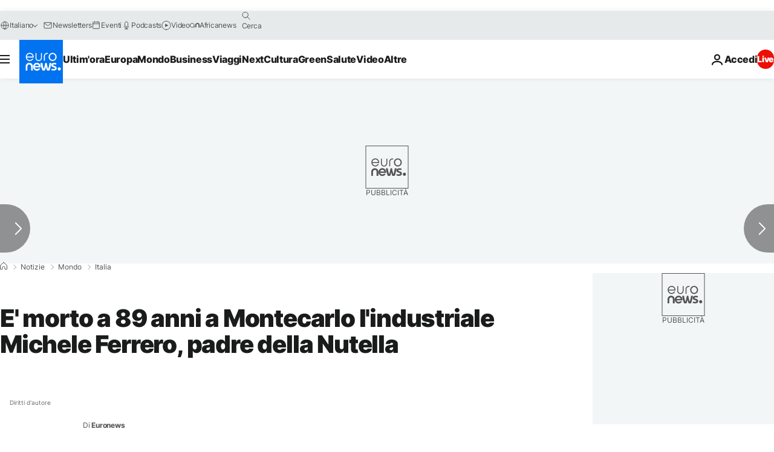

--- FILE ---
content_type: application/javascript
request_url: https://ml314.com/utsync.ashx?pub=&adv=&et=0&eid=84280&ct=js&pi=&fp=&clid=&if=0&ps=&cl=&mlt=&data=&&cp=https%3A%2F%2Fit.euronews.com%2F2015%2F02%2F15%2Fe-morto-a-89-anni-a-montecarlo-l-industriale-michele-ferrero-padre-della-nutella&pv=1769445529153_gw38a9a0l&bl=en-us@posix&cb=4870187&return=&ht=&d=&dc=&si=1769445529153_gw38a9a0l&cid=&s=1280x720&rp=&v=2.8.0.252
body_size: 691
content:
_ml.setFPI('3658581758175608848');_ml.syncCallback({"es":true,"ds":true});_ml.processTag({ url: 'https://dpm.demdex.net/ibs:dpid=22052&dpuuid=3658581758175608848&redir=', type: 'img' });
_ml.processTag({ url: 'https://idsync.rlcdn.com/395886.gif?partner_uid=3658581758175608848', type: 'img' });
_ml.processTag({ url: 'https://match.adsrvr.org/track/cmf/generic?ttd_pid=d0tro1j&ttd_tpi=1', type: 'img' });
_ml.processTag({ url: 'https://ps.eyeota.net/pixel?pid=r8hrb20&t=gif', type: 'img' });
